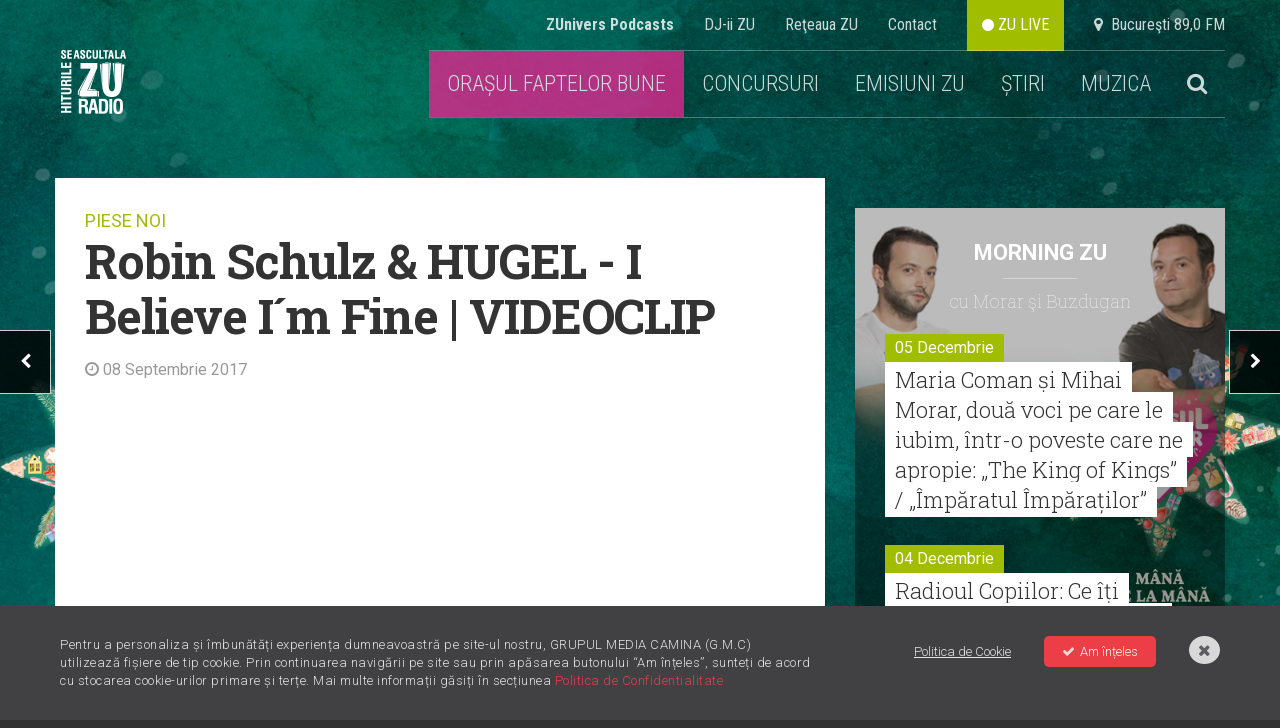

--- FILE ---
content_type: text/html; charset=UTF-8
request_url: https://radiozu.ro/piesenoi/robin-schulz-hugel-i-believe-iacutem-fine-videoclip-1142
body_size: 13319
content:
<!doctype html>
<!--[if lt IE 7]>      <html class="no-js lt-ie9 lt-ie8 lt-ie7" lang=""> <![endif]-->
<!--[if IE 7]>         <html class="no-js lt-ie9 lt-ie8" lang=""> <![endif]-->
<!--[if IE 8]>         <html class="no-js lt-ie9" lang=""> <![endif]-->
<!--[if gt IE 8]><!--> <html class="no-js" lang=""> <!--<![endif]-->
<head>
    <meta charset="utf-8">
    <meta http-equiv="X-UA-Compatible" content="IE=edge,chrome=1">

    <title>Robin Schulz & HUGEL - I Believe I&acute;m Fine | VIDEOCLIP | Radio ZU</title>
    <meta name="description" content="Urmărește clipul aici!	">

    <meta name="viewport" content="width=device-width, initial-scale=1">

    <meta name="apple-itunes-app" content="app-id=1054312708">
    <meta name="google-play-app" content="app-id=com.radiozu.aacplay">
    
    <meta property="og:site_name" content="Radio ZU">
    <meta name="facebook-domain-verification" content="77d1i01hyv27w1orll9nonk63zgug3" />
    <meta property="fb:app_id" content="219167211544315" /> 
    <meta property="og:title" content="Robin Schulz & HUGEL - I Believe I&acute;m Fine | VIDEOCLIP | Radio ZU" />
     <meta property="og:description" content="Urmărește clipul aici!	" />         <meta property="og:image" content="https://cms.digitalag.ro/cms_websites/cms_radiozu/library/shot/2017/09/I_BELIEVE_I_acute_M_.jpg" />

    <link href='https://fonts.googleapis.com/css?family=Roboto:400,300,500,300italic,400italic,500italic,700,700italic,900,900italic|Roboto+Condensed:400,700,300italic,400italic,700italic,300&subset=latin,latin-ext' rel='stylesheet' type='text/css'>
<link href='https://fonts.googleapis.com/css?family=Roboto+Slab:100,400,300,700&subset=latin,latin-ext' rel='stylesheet' type='text/css'>
<link rel="stylesheet" href="https://cdnjs.cloudflare.com/ajax/libs/font-awesome/6.0.0-beta2/css/all.min.css" integrity="sha512-YWzhKL2whUzgiheMoBFwW8CKV4qpHQAEuvilg9FAn5VJUDwKZZxkJNuGM4XkWuk94WCrrwslk8yWNGmY1EduTA==" crossorigin="anonymous" referrerpolicy="no-referrer" />
<link rel="stylesheet" href="https://maxcdn.bootstrapcdn.com/font-awesome/4.4.0/css/font-awesome.min.css">
<link rel="stylesheet" href="/css/normalize.min.css">
<link rel="stylesheet" href="/css/main-style.css?v=1765172751">
<link rel="stylesheet" href="/css/gdpr.css">
<link rel="stylesheet" href="/css/owl-carousel.css">
<link rel="stylesheet" href="/css/nprogress.css">
<link rel="stylesheet" href="/css/jquery-ui.min.css">
<link rel="stylesheet" media="all" href="/assets/jquery-jvectormap.css"/>
<link href="https://fonts.googleapis.com/css?family=Muli:400,700,800" rel="stylesheet">
<link rel="stylesheet" href="https://cdnjs.cloudflare.com/ajax/libs/videojs-contrib-ads/6.6.2/videojs-contrib-ads.css">
<link rel="stylesheet" href="https://cdnjs.cloudflare.com/ajax/libs/videojs-ima/1.5.2/videojs.ima.min.css">
<!-- smartbanner -->
<link rel="stylesheet" href="/smartbanner/jquery.smartbanner.css">

<style>
    body {
        background-image: url("https://radiozu.ro/img/backgrounds/OFB-Site-background-1600x1066.jpg");
        background-position: center top;
        background-attachment: fixed;
        background-repeat: no-repeat;
    }
</style>
    <link rel="icon" type="image/png" sizes="32x32" href="/favicon-32x32.png">
    <link rel="icon" type="image/png" sizes="96x96" href="/favicon-96x96.png">
    <link rel="icon" type="image/png" sizes="16x16" href="/favicon-16x16.png">

        <script src="/js/vendor/modernizr-2.8.3-respond-1.4.2.min.js"></script>    
<script src="//ajax.googleapis.com/ajax/libs/jquery/1.12.1/jquery.min.js"></script>
<script>window.jQuery || document.write('<script src="/js/vendor/jquery-1.12.1.min.js"><\/script>')</script>

<script  type="text/javascript"  src="//thinkdigitalro.adocean.pl/files/js/ado.js"></script>
<script  type="text/javascript">
/* (c)AdOcean 2003-2014 */
    if(typeof ado!=="object"){ado={};ado.config=ado.preview=ado.placement=ado.master=ado.slave=function(){};} 
    ado.config({mode: "new", xml: false, characterEncoding: true});
    ado.preview({enabled: true, emiter: "thinkdigitalro.adocean.pl", id: "oXTn7j_ad6iUkvFGD4nXY6nZ8P9b3WcB2q20ggVKEw7.e7"});
</script> 
<!-- CPM TEST -->
<!-- Cxense SATI script begin --> 
<script  type="text/javascript" >
window.cX = window.cX || {}; cX.callQueue = cX.callQueue || [];
cX.callQueue.push(['setSiteId', '1137353861562327975']);
cX.callQueue.push(['sendPageViewEvent']);
</script>
<!-- CPM TEST -->
<script  type="text/javascript"  async src="//code3.adtlgc.com/js/sati_init.js"></script>
<script  type="text/javascript" >
(function(d,s,e,t){e=d.createElement(s);e.type='text/java'+s;e.async='async';
e.src='http'+('https:'===location.protocol?'s://s':'://')+'cdn.cxense.com/cx.js';
t=d.getElementsByTagName(s)[0];t.parentNode.insertBefore(e,t);})(document,'script');
</script>
<!-- CPM TEST -->
<!-- Cxense SATI script end -->
<script  type="text/javascript" >
function SATI_TrackView(locationURL, referrerURL) {
    if(locationURL === referrerURL) {return;} 
        window.cX = window.cX || {};
    cX.callQueue = cX.callQueue || [];
    cX.callQueue.push(['initializePage']);
    cX.callQueue.push(['setSiteId', '1137353861562327975']);
    cX.callQueue.push(['sendPageViewEvent', { 'location': locationURL, 'referrer':referrerURL}]);
    console.log('sati');
};
</script> 

<script  type="text/javascript"  async='async' src='https://www.googletagservices.com/tag/js/gpt.js'></script>
<script  type="text/javascript" >
var googletag = googletag || {};
googletag.cmd = googletag.cmd || [];
</script>   

<script  type="text/javascript" >   
googletag.cmd.push(function() {
    var mappingRectangle = googletag.sizeMapping().
        addSize([1024,0], ['fluid', [300, 600], [300, 250]]).
        addSize([0,0], ['fluid', [300, 250]]).
        build();        
    var mappingRectangle1 =  googletag.sizeMapping().
        addSize([1024, 0], [[580, 400], 'fluid', [300, 250], [640, 480]]).
        addSize([0,0], ['fluid', [300, 250]]).
        build();           
    googletag.defineSlot('/62727623/Radiozu.ro-Rectangle', ['fluid', [300, 600], [300, 250]], 'div-gpt-ad-1553174935371-0').defineSizeMapping(mappingRectangle).addService(googletag.pubads());
    googletag.defineSlot('/62727623/Radiozu.ro-Rectangle1', [[580, 400], 'fluid', [300, 250], [640, 480]], 'div-gpt-ad-1553175070041-0').defineSizeMapping(mappingRectangle1).addService(googletag.pubads());
    googletag.defineSlot('/62727623/Radiozu.ro-Rectangle2', [300, 250], 'div-gpt-ad-1553175171764-0').addService(googletag.pubads());
    googletag.pubads().enableSingleRequest();
    googletag.pubads().collapseEmptyDivs();
    googletag.enableServices();
});
</script>
<!-- CPM TEST -->
<!-- Global site tag (gtag.js) - Google Ads: 708152058 -->
<script  type="text/javascript"  async src="https://www.googletagmanager.com/gtag/js?id=AW-708152058"></script>
<script  type="text/javascript" >
window.dataLayer = window.dataLayer || [];
function gtag(){dataLayer.push(arguments);}
gtag('js', new Date());

gtag('config', 'AW-708152058');
</script>

<!-- Google tag (gtag.js) --> 
<script async src="https://www.googletagmanager.com/gtag/js?id=G-6L9RL7FQLC"></script> <script> window.dataLayer = window.dataLayer || []; function gtag(){dataLayer.push(arguments);} gtag('js', new Date()); gtag('config', 'G-6L9RL7FQLC'); </script>

<link rel="manifest" href="/manifest.json" />
<script  src="https://cdn.onesignal.com/sdks/OneSignalSDK.js" async='async'></script>
<script  src="/js/onesignal.js"></script>     
</head>
<body>
    <script>
    var ad = document.createElement('div');
        ad.id = 'AdSense';
        ad.className = 'AdSense';
        ad.style.display = 'block';
        ad.style.position = 'absolute';
        ad.style.top = '-1px';
        ad.style.height = '1px';
        document.body.appendChild(ad);
    </script>
    <div id="fb-root"></div>
    <!-- CPM TEST -->
    <script  type="text/javascript" >(function(d, s, id) {
      var js, fjs = d.getElementsByTagName(s)[0];
      if (d.getElementById(id)) return;
      js = d.createElement(s); js.id = id;
      js.src = "//connect.facebook.net/en_US/all.js#xfbml=1&appId=219167211544315";
      fjs.parentNode.insertBefore(js, fjs);
    }(document, 'script', 'facebook-jssdk'));</script>
    
    <div id="master"></div>    
    <div id="banner-top"></div>  

    <!--[if lt IE 8]>
        <p class="browserupgrade">You are using an <strong>outdated</strong> browser. Please <a href="http://browsehappy.com/">upgrade your browser</a> to improve your experience.</p>
    <![endif]-->
        <div class="site-container ">
        <!-- header -->
        <div class="header-container">                     
    <a href="" id="ecran1"></a>
    <div class="supra-head clearfix">
        <ul>
            <li><a href="https://zunivers.radiozu.ro" target="_blank"><b>ZUnivers Podcasts</b></a></li>
            <li><a href="/emisiuni">DJ-ii ZU </a></li>
            <li><a href="/reteauazu">Reţeaua ZU</a></li>
            <li><a href="/contact">Contact</a></li>                    
            <li><a class="live-icon" href="/live" id="live"> <i class="fa fa-circle"></i> ZU LIVE</a></li>  
            <li><a href="#"><i class="fa fa-map-marker"></i> &nbsp;Bucureşti 89,0 FM</a></li>
        </ul>
    </div>
    <header class="clearfix"> 
       
        <div class="logo">
            <a href="/"><img src="/img/logo-zu.png" alt=""></a>
        </div>
        
        <div class="main-menu">
            <ul class="clearfix" id="main-menu">
                <!-- <li><a href="/miscareazu"  style="background-color: #d7c219;"  class="">MIȘCAREA ZU</a></li> -->
               

                <!--<li><a href="/" id="home">HOME</a></li>-->
                 
                    <li><a href="/orasulfaptelorbune" style="text-transform: math-auto;color: #ffffff;background-color: #DE288E;">ORAȘUL FAPTELOR BUNE</a></li>
                                                <!--<li><a href="/forzazu" class=""><b>FORZAZU</b></a></li>-->
                <!--<li><a href="https://zunivers.radiozu.ro" target="_blank">ZUnivers Podcasts</a></li>-->
                <!-- <li><a href="https://bilete.radiozu.ro/" id="home">BILETE</a></li>  -->
                <!-- <li><a href="/orasulfaptelorbune" class="ofb-menu ">ORAȘUL FAPTELOR BUNE</a></li> -->
                <!--<li><b><a href="/radioaventura" class="">RADIOAVENTURA</a></b></li>-->
                <!--<li><a href="/forzazu" style="text-transform: math-auto;color: #ffffff;background-color: #a0bd00;"><b>FORZA ZU</b></a></li>-->
                <li><a href="/concursuri" class="">CONCURSURI</a></li>
                <!-- <li><a href="/morningzu" class="">MORNING ZU</a></li> -->
                
                <li class="menu-muzica" style="position:relative; z-index:999">
                    <a href="javascript:;">EMISIUNI ZU</a>
                    <div class="submenu">
                        <a href="/morningzu">MORNING ZU</a>
                        <a href="/popescu-si-cuza">POPESCU ȘI CUZA</a>
                    </div>
                </li>
                <li class="menu-muzica">
                    <a href="javascript:;">ȘTIRI</a>
                    <div class="submenu">
                        <a href="/stiri/zu-is-you">ZU IS YOU</a>
                        <a href="/stiri/noutati">NOUTĂȚI</a>                        
                        <a href="/stiri/stirile-zu">ȘTIRILE ZU</a>
                    </div>
                </li>
                <li class="menu-muzica">
                    <a href="javascript:;">MUZICA</a>
                    <div class="submenu">
                        <a href="/piesenoi">PIESE NOI</a>
                        <a href="/mostwanted">MOST WANTED</a>
                        <a href="/stiri/livelazu">LIVE LA ZU</a>
                        <a href="/muzicaaia">#MUZICAAIA</a>
                        <a href="/torpedoul-lui-morar">TORPEDOUL LUI MORAR</a>
                        <a href="/linkool-lui-cuza">LINKOOL LUI CUZA</a>
                        <a href="/hitul-care-trezeste-romania">HITUL CARE TREZEȘTE ROMÂNIA</a>
                    </div>
                </li> 
                
                                <li class="menu-search">
                    <a href="#"><i class="fa fa-search"></i></a>
                    <div style="display:none" class="search-form">
                        <form action="/cautare" method="GET" id="search_filter">                                
                            <input class="menu-sinput" type="search" name="q">
                            <input class="menu-sbutton" type="submit" value="Cauta">
                            <i class="fa fa-close"></i>
                        </form>
                    </div>
                </li>   
                                    
            </ul>
        </div>
        
        <div class="main-menu mobileonly">
            <ul class="clearfix" id="main-menu">
                <!-- <li><a href="/miscareazu"  style="background-color: #d7c219;"  class="">MIȘCAREA ZU</a></li> -->
                                <li class="menu-search">
                    <a href="#"><i class="fa fa-search"></i></a>
                    <div style="display:none" class="search-form">
                        <form action="/cautare" method="GET" id="search_filter">                                
                            <input class="menu-sinput" type="search" name="q">
                            <input class="menu-sbutton" type="submit" value="Cauta">
                            <i class="fa fa-close"></i>
                        </form>
                    </div>
                </li>   
                   

            
               
                <!-- <li><a href="/" class="" id="home">HOME</a></li> -->
                <!--<li><a href="/" id="home">HOME</a></li>-->
                 
                    <li><a href="/orasulfaptelorbune" style="text-transform: math-auto;color: #ffffff;background-color: #DE288E;">ORAȘUL FAPTELOR BUNE</a></li>
                                <!-- <li><b><a href="/radioaventura" class="">RADIOAVENTURA</a></b></li>-->
                <!--<li><a href="/forzazu" class=""><b>FORZAZU</b></a></li>-->
                                <li><a href="https://zunivers.radiozu.ro" target="_blank">ZUnivers Podcasts</a></li>
            
                <!-- <li><a href="https://bilete.radiozu.ro/" id="home">BILETE</a></li> -->

                <!-- <li><a href="/orasulfaptelorbune" class="ofb-menu ">ORAȘUL FAPTELOR BUNE</a></li> -->
                <!--<li><a href="/forzazu" style="text-transform: math-auto;color: #ffffff;background-color: #a0bd00;"><b>FORZA ZU</b></a></li>-->
                <li><a href="/concursuri" class="">CONCURSURI</a></li>
                <!-- <li><a href="/morningzu" class="">MORNING ZU</a></li> -->
                <li><a href="/morningzu" class="">MORNING ZU</a></li>
                <li><a href="/popescu-si-cuza" class="">POPESCU ȘI CUZA</a></li>

                <li><a href="/stiri/zu-is-you" class="">ZU IS YOU</a></li>
                <li><a href="/stiri/noutati" class="">NOUTĂȚI</a></li>
                <li><a href="/stiri/stirile-zu" class="">ȘTIRILE ZU</a></li>
                <li><a href="/piesenoi" class="act">PIESE NOI</a></li>
                <li><a href="/mostwanted" class="">MOST WANTED</a></li>
                <li><a href="/stiri/livelazu">LIVE LA ZU</a></li>
                <li><a href="/muzicaaia">#MUZICAAIA</a></li>
                <li><a href="/torpedoul-lui-morar">TORPEDOUL LUI MORAR</a></li>
                <li><a href="/linkool-lui-cuza">LINKOOL LUI CUZA</a></li>
                <li><a href="/hitul-care-trezeste-romania">HITUL CARE TREZEȘTE ROMĂNIA</a></li>

                
				<!--<li style="display:contents;" ><a href="https://zunivers.radiozu.ro" target="_blank" class="shop-link-mobile">ZUnivers Podcasts</a></li>-->
                <!-- <li><a href="#"><i class="fa fa-search"></i></a></li>                           -->     
            </ul>
        </div>
        <a class="live-icon mobileonly" href="/live" id="live"> <i class="fa fa-circle"></i> Live</a>
        <a href="javascript:;" id="mobile-menu"><i class="fa fa-bars"></i></a>
    </header>
     <div class="banner728"></div>                         
</div>
        <div class="main-container">
            <div class="main wrapper clearfix" id="main">
                <div id="pjax-container">
                    <div class="article-section mt-high clearfix">
    <div class="col-article">
        <div class="article-head">
            <p class="zu-category"><a href="/piesenoi">PIESE NOI</a></p>
            <h1>Robin Schulz & HUGEL - I Believe I&acute;m Fine | VIDEOCLIP</h1>
            <p class="article-date"><i class="fa fa-clock-o"></i> 08 Septembrie 2017</p>
        </div> 
                        <div class="article-photo">
                    <iframe width="768" height="400" src="https://www.youtube.com/embed/hzp4upS8M8Y?;showinfo" frameborder="0" allowfullscreen></iframe>
                </div>
               
       

        <div class="share_btns">
            <a href="https://www.facebook.com/sharer/sharer.php?u=https%3A%2F%2Fradiozu.ro%2Fpiesenoi%2Frobin-schulz-hugel-i-believe-iacutem-fine-videoclip-1142" id="fb-share" onclick="javascript:window.open(this.href, '', 'menubar=no,toolbar=no,resizable=yes,scrollbars=yes,height=300,width=600');return false;">
                <div class="social"><i class="fa fa-facebook"></i>
                </div>
            </a>
            <a href="javascript;" id="tw-share" onclick="javascript:window.open('https://twitter.com/share?text=Urm%C4%83re%C8%99te+clipul+aici%21%09&url=https://radiozu.ro/piesenoi/robin-schulz-hugel-i-believe-iacutem-fine-videoclip-1142', 'menubar=no,toolbar=no,resizable=yes,scrollbars=yes,height=438,width=600');return false;">
                <div class="social"><i class="fab fa-twitter"></i></div>
            </a>
            <a href="whatsapp://send" data-text="Urm%C4%83re%C8%99te+clipul+aici%21%09" data-href="https://radiozu.ro/piesenoi/robin-schulz-hugel-i-believe-iacutem-fine-videoclip-1142"  >
                <div class="social"><i class="fab fa-whatsapp"></i></div>
            </a>
            
        </div>
        <div class="in-article"> 
        <div class="tags">
              
                <div class="titlu">Etichete:</div>
                <div class="inner">
                                        <a href="/etichete/robin-schulz" class="tag">robin schulz</a>
                                        <a href="/etichete/hugel" class="tag">hugel</a>
                                        <a href="/etichete/i-believe-im-fine" class="tag">i believe im fine</a>
                                        <a href="/etichete/videoclip-oficial" class="tag">videoclip oficial</a>
                                        <a href="/etichete/septembrie-2017" class="tag">septembrie 2017</a>
                                        
                </div>
                  
            </div> 
    </div>  
        
        <div class="hn-question">Pe bune, ţi-a plăcut sau nu?</div>
        <div class="hotornot clearfix" data-id="1142" data-token="9tx0919MKvjQAnatnv6v9B3kZmsJHLeCX6b6UuGS" data-url="https://radiozu.ro/piesenoi/vote">
            <a href="#" class="hot" data-vote="hot"><i class="fa fa-check"></i> HOT <span id="hot"></span></a>
            <p class="or">OR</p>
            <a href="#" class="not" data-vote="not"><i class="fa fa-times"></i> NOT <span id="not"></span></a>
        </div>
        <div class="mt-high banner-300-mobile"></div>
        <div class="related">
            <p class="wide-title">Vezi şi</p>
            <h4 class="piese-title">Româneşti</h4>
            <div class="related-items clearfix">
                    
                    <div class="item">
                                                    
                            <div class="thumb">
                                                                <a href='https://radiozu.ro/piesenoi/keo-x-alexandra-ungureanu-o-suta-de-vieti-acustic-de-craciun-7253'><img src="https://img.digitalag.ro?u=https%3A%2F%2Fcms.digitalag.ro%2Fcms_websites%2Fcms_radiozu%2Flibrary%2Fshot%2F2025%2F12%2FO_sut_de_vie_i.jpg&w=373&h=257&c=1" alt="Keo x Alexandra Ungureanu - O sută de vieți (Acustic de Crăciun)"></a>
                            </div>
                                                <h4 class="title"><a href='https://radiozu.ro/piesenoi/keo-x-alexandra-ungureanu-o-suta-de-vieti-acustic-de-craciun-7253'>Keo x Alexandra Ungureanu - O sută de vieți (Acustic de Crăciun)</a></h4>
                    </div>
                    
                    <div class="item">
                                                    
                            <div class="thumb">
                                                                <a href='https://radiozu.ro/piesenoi/irina-rimes-imnul-celor-care-au-iubit-videoclip-7252'><img src="https://img.digitalag.ro?u=https%3A%2F%2Fcms.digitalag.ro%2Fcms_websites%2Fcms_radiozu%2Flibrary%2Fshot%2F2025%2F12%2FImnul_celor_care_au_.jpg&w=373&h=257&c=1" alt="Irina Rimes - Imnul celor care au iubit | videoclip"></a>
                            </div>
                                                <h4 class="title"><a href='https://radiozu.ro/piesenoi/irina-rimes-imnul-celor-care-au-iubit-videoclip-7252'>Irina Rimes - Imnul celor care au iubit | videoclip</a></h4>
                    </div>
                    
                    <div class="item">
                                                    
                            <div class="thumb">
                                                                <a href='https://radiozu.ro/piesenoi/fcharm-cat-sunt-tanar-si-mai-pot-videoclip-7251'><img src="https://img.digitalag.ro?u=https%3A%2F%2Fcms.digitalag.ro%2Fcms_websites%2Fcms_radiozu%2Flibrary%2Fshot%2F2025%2F12%2FC_t_sunt_t_n_r_.jpg&w=373&h=257&c=1" alt="F.Charm - Cât sunt tânăr și mai pot | videoclip"></a>
                            </div>
                                                <h4 class="title"><a href='https://radiozu.ro/piesenoi/fcharm-cat-sunt-tanar-si-mai-pot-videoclip-7251'>F.Charm - Cât sunt tânăr și mai pot | videoclip</a></h4>
                    </div>
                        </div>
            <h4 class="piese-title">Internaţionale</h4>
            <div class="related-items clearfix">
                    
                    <div class="item">
                                                    
                            <div class="thumb">
                                                                <a href='https://radiozu.ro/piesenoi/gwen-stefani-shake-the-snow-globe-videoclip-7249'><img src="https://img.digitalag.ro?u=https%3A%2F%2Fcms.digitalag.ro%2Fcms_websites%2Fcms_radiozu%2Flibrary%2Fshot%2F2025%2F12%2FShake_The_Snow_Globe.jpg&w=373&h=257&c=1" alt=" Gwen Stefani - Shake The Snow Globe | videoclip"></a>
                            </div>
                                                <h4 class="title"><a href='https://radiozu.ro/piesenoi/gwen-stefani-shake-the-snow-globe-videoclip-7249'> Gwen Stefani - Shake The Snow Globe | videoclip</a></h4>
                    </div>
                    
                    <div class="item">
                                                    
                            <div class="thumb">
                                                                <a href='https://radiozu.ro/piesenoi/lewis-capaldi-the-day-that-i-die-live-video-7230'><img src="https://img.digitalag.ro?u=https%3A%2F%2Fcms.digitalag.ro%2Fcms_websites%2Fcms_radiozu%2Flibrary%2Fshot%2F2025%2F11%2FThe_Day_That_I_Die_.jpg&w=373&h=257&c=1" alt=" Lewis Capaldi - The Day That I Die (Live Video)"></a>
                            </div>
                                                <h4 class="title"><a href='https://radiozu.ro/piesenoi/lewis-capaldi-the-day-that-i-die-live-video-7230'> Lewis Capaldi - The Day That I Die (Live Video)</a></h4>
                    </div>
                    
                    <div class="item">
                                                    
                            <div class="thumb">
                                                                <a href='https://radiozu.ro/piesenoi/tyla-chanel-videoclip-7217'><img src="https://img.digitalag.ro?u=https%3A%2F%2Fcms.digitalag.ro%2Fcms_websites%2Fcms_radiozu%2Flibrary%2Fshot%2F2025%2F10%2FChanel.jpg&w=373&h=257&c=1" alt="Tyla - CHANEL | videoclip"></a>
                            </div>
                                                <h4 class="title"><a href='https://radiozu.ro/piesenoi/tyla-chanel-videoclip-7217'>Tyla - CHANEL | videoclip</a></h4>
                    </div>
                        </div>
            <h4 class="piese-title">Acelaşi artist</h4>
            <div class="related-items clearfix">
                    
                    <div class="item">
                                                    
                            <div class="thumb">
                                                                <a href='https://radiozu.ro/piesenoi/robin-schulz-felix-jaehn-feat-alida-one-more-time-videoclip-4022'><img src="https://img.digitalag.ro?u=https%3A%2F%2Fcms.digitalag.ro%2Fcms_websites%2Fcms_radiozu%2Flibrary%2Fshot%2F2021%2F03%2FOne_More_Time.jpg&w=373&h=257&c=1" alt="Robin Schulz & Felix Jaehn feat. Alida - One More Time | videoclip"></a>
                            </div>
                                                <h4 class="title"><a href='https://radiozu.ro/piesenoi/robin-schulz-felix-jaehn-feat-alida-one-more-time-videoclip-4022'>Robin Schulz & Felix Jaehn feat. Alida - One More Time | videoclip</a></h4>
                    </div>
                    
                    <div class="item">
                                                    
                            <div class="thumb">
                                                                <a href='https://radiozu.ro/piesenoi/robin-schulz-david-guetta-cheat-codes-shed-a-light-videoclip-574'><img src="https://img.digitalag.ro?u=https%3A%2F%2Fcms.digitalag.ro%2Fcms_websites%2Fcms_radiozu%2Flibrary%2Fshot%2F2017%2F02%2FRobin_Schulz_David.jpg&w=373&h=257&c=1" alt="Robin Schulz & David Guetta & Cheat Codes - Shed A Light | VIDEOCLIP"></a>
                            </div>
                                                <h4 class="title"><a href='https://radiozu.ro/piesenoi/robin-schulz-david-guetta-cheat-codes-shed-a-light-videoclip-574'>Robin Schulz & David Guetta & Cheat Codes - Shed A Light | VIDEOCLIP</a></h4>
                    </div>
                        </div>
        </div>             
        
    </div>
    <div class="col-side">  
    <div class="banner-300" id="banner-1"></div>
    <div class="side-feat mt-high">
        <div class="cas-morningzu">
  <h4><a href="/morningzu">Morning ZU</a></h4>
  <p class="with slab">cu Morar şi Buzdugan</p>
  <div class="items-side mt-med">
   
            <div class="item-side">
            <div class="clearfix">
            <p class="date fll">05 Decembrie</p>
            </div>
            <h3 class="slab"><a href='/morningzu/maria-coman-si-mihai-morar-doua-voci-pe-care-le-iubim-intr-o-poveste-care-ne-apropie-the-king-of-kings-imparatul-imparatilor-3063'>Maria Coman și Mihai Morar, două voci pe care le iubim, într-o poveste care ne apropie: „The King of Kings” / „Împăratul Împăraților”</a></h3>
          </div>
              <div class="item-side">
            <div class="clearfix">
            <p class="date fll">04 Decembrie</p>
            </div>
            <h3 class="slab"><a href='/morningzu/radioul-copiilor-ce-iti-doresti-de-la-mos-craciun-3062'>Radioul Copiilor: Ce îți dorești de la Moș Crăciun?</a></h3>
          </div>
              <div class="item-side">
            <div class="clearfix">
            <p class="date fll">04 Decembrie</p>
            </div>
            <h3 class="slab"><a href='/morningzu/torpedoul-lui-morar-inna-x-florianrus-7-dias-3061'>Torpedoul lui Morar: INNA x florianrus - 7 Dias</a></h3>
          </div>
              <div class="item-side">
            <div class="clearfix">
            <p class="date fll">02 Decembrie</p>
            </div>
            <h3 class="slab"><a href='/morningzu/o-poveste-care-ne-aminteste-ca-speranta-si-credinta-pot-lumina-chiar-si-cele-mai-intunecate-situatii-3060'>O poveste care ne amintește că speranța și credința pot lumina chiar și cele mai întunecate situații</a></h3>
          </div>
              <div class="item-side">
            <div class="clearfix">
            <p class="date fll">25 Noiembrie</p>
            </div>
            <h3 class="slab"><a href='/morningzu/copiii-au-dat-din-casa-si-ne-au-spus-ce-prostioare-fac-parintii-lor-3058'>Copiii au dat din casă și ne-au spus ce prostioare fac părinții lor</a></h3>
          </div>
              <div class="item-side">
            <div class="clearfix">
            <p class="date fll">24 Noiembrie</p>
            </div>
            <h3 class="slab"><a href='/morningzu/muzica-aia-x-dj-christian-thomson-si-zilele-de-luni-sunt-asteptate-mai-ales-cand-le-incepi-cu-hiturile-tale-preferate-3057'>Muzica Aia x DJ Christian Thomson: Și zilele de luni sunt așteptate, mai ales când le  începi cu hiturile tale preferate</a></h3>
          </div>
        </div>
</div>
        <div class="banner-300 mt-high" id="banner-2"></div>
        <div class="news-item mt-high">
            <div class="item mt-high">
                <a class="item-link" href="https://radiozu.ro/stiri/zu-is-you/orasul-faptelor-bune-muta-si-anul-acesta-inima-binelui-la-oradea-editia-cu-numarul-11-are-loc-in-perioada-14-20-decembrie-2025-6989"></a>
                <div class="thumb">
                                                                   <img class="article-pic" src="https://img.digitalag.ro?u=https%3A%2F%2Fcms.digitalag.ro%2Fcms_websites%2Fcms_radiozu%2Flibrary%2Fimg%2F2025%2F12%2F00-Articol-site_800x600-px.jpg&w=373&h=257&c=1" alt=" „Orașul Faptelor Bune” mută și anul acesta inima binelui la Oradea. Ediția cu numărul 11 are loc în perioada 14 – 20 decembrie 2025">
                                        <div class="feat-details clearfix">
                        <span class="category fll">ZU IS YOU</span>
                                                        <span class="shares fll">&nbsp;</span>
                        
                    </div>
                </div>
                <h3><a href="https://radiozu.ro/stiri/zu-is-you/orasul-faptelor-bune-muta-si-anul-acesta-inima-binelui-la-oradea-editia-cu-numarul-11-are-loc-in-perioada-14-20-decembrie-2025-6989"> „Orașul Faptelor Bune” mută și anul acesta inima binelui la Oradea. Ediția cu numărul 11 are loc în perioada 14 – 20 decembrie 2025</a></h3>
            </div>
        </div>
        <div class="banner-300 mt-high" id="div-gpt-ad-rectangle"></div>
          
    </div>
</div></div>
<div class="nav-arrows">
            <a href="matteo-feat-uddi-bloody-mary-piesa-noua-1139" id="next-article"><i class="fa fa-chevron-right"></i></a>
                <a href="smiley-guess-who-ce-ma-fac-cu-tine-de-azi-videoclip-1135" id="prev-article"><i class="fa fa-chevron-left"></i></a>
    </div>
                </div>
                <!-- billboard 1000x250 -->
                <div class="ad-1000x250 mt-high banner980"></div>
                                <!-- articles -->
                <!-- ZU IS YOU -->
    <div class="box-tri mt-high">
        <p class="wide-title"><a href="/stiri/zu-is-you">ZU IS YOU</a></p>
        <div class="items clearfix">
                            
                <div class="item clearfix" >
                    <a class="item-link" href="/stiri/zu-is-you/alexia-si-florian-rus-incheie-marea-unire-zu-cu-un-cover-de-la-smiley-acasa-6988"></a>
                    <div class="thumb">
                                                                                <img src="https://img.digitalag.ro?u=https%3A%2F%2Fcms.digitalag.ro%2Fcms_websites%2Fcms_radiozu%2Flibrary%2Fimg%2F2025%2F12%2FAlexia_-_Principala_1.jpg&w=373&h=257&c=1" alt="Alexia și Florian Rus încheie Marea Unire ZU cu un cover de la Smiley - „Acasă”">
                                                <div class="feat-details clearfix">
                            <a href="/stiri/"><span class="category fll">ZU IS YOU</span></a>
                                                                <span class="shares fll">&nbsp;</span>
                                                    </div>
                    </div>
                    <h3><a href="/stiri/zu-is-you/alexia-si-florian-rus-incheie-marea-unire-zu-cu-un-cover-de-la-smiley-acasa-6988">Alexia și Florian Rus încheie Marea Unire ZU cu un cover de la Smiley - „Acasă”</a></h3>
                </div>                              
                                            
                <div class="item clearfix" >
                    <a class="item-link" href="/stiri/zu-is-you/directia-5-si-alina-eremia-canta-pentru-prima-oara-impreuna-la-marea-unire-zu-6991"></a>
                    <div class="thumb">
                                                                                <img src="https://img.digitalag.ro?u=https%3A%2F%2Fcms.digitalag.ro%2Fcms_websites%2Fcms_radiozu%2Flibrary%2Fimg%2F2025%2F12%2FAlina_%26_Directia_5_-_Principala.jpg&w=373&h=257&c=1" alt="Direcția 5 și Alina Eremia cântă pentru prima oară împreună la Marea Unire ZU">
                                                <div class="feat-details clearfix">
                            <a href="/stiri/"><span class="category fll">ZU IS YOU</span></a>
                                                                <span class="shares fll">&nbsp;</span>
                                                    </div>
                    </div>
                    <h3><a href="/stiri/zu-is-you/directia-5-si-alina-eremia-canta-pentru-prima-oara-impreuna-la-marea-unire-zu-6991">Direcția 5 și Alina Eremia cântă pentru prima oară împreună la Marea Unire ZU</a></h3>
                </div>                              
                                    <div class="item banner">
                        <div class="box-banner">
                            <div class="banner-300x600" id="div-gpt-ad-rectangle-2"></div>
                        </div>
                        <div class="banner300-new" style="position: relative;left: 50%;transform: translateX(-50%);margin-top: 30px;display: inline-block;">
                            <img src="/img/banner-outstand.jpg" alt="Promo Radio ZU">
                        </div>
                    </div>
                                            
                <div class="item clearfix" style="margin-left:0;">
                    <a class="item-link" href="/stiri/zu-is-you/poetul-adrian-paunescu-omagiat-de-fiica-si-nepoata-sa-cea-mai-mica-la-marea-unire-zu-6992"></a>
                    <div class="thumb">
                                                                                <img src="https://img.digitalag.ro?u=https%3A%2F%2Fcms.digitalag.ro%2Fcms_websites%2Fcms_radiozu%2Flibrary%2Fimg%2F2025%2F12%2Fpaunescu_princ.jpg&w=373&h=257&c=1" alt="Poetul Adrian Păunescu, omagiat de fiica și nepoata sa cea mai mică la Marea Unire ZU">
                                                <div class="feat-details clearfix">
                            <a href="/stiri/"><span class="category fll">ZU IS YOU</span></a>
                                                                <span class="shares fll">&nbsp;</span>
                                                    </div>
                    </div>
                    <h3><a href="/stiri/zu-is-you/poetul-adrian-paunescu-omagiat-de-fiica-si-nepoata-sa-cea-mai-mica-la-marea-unire-zu-6992">Poetul Adrian Păunescu, omagiat de fiica și nepoata sa cea mai mică la Marea Unire ZU</a></h3>
                </div>                              
                                            
                <div class="item clearfix" >
                    <a class="item-link" href="/stiri/zu-is-you/elena-gheorghe-si-liviu-teodorescu-s-au-unit-cu-tara-la-marea-unire-zu-6987"></a>
                    <div class="thumb">
                                                                                <img src="https://img.digitalag.ro?u=https%3A%2F%2Fcms.digitalag.ro%2Fcms_websites%2Fcms_radiozu%2Flibrary%2Fimg%2F2025%2F12%2FIMG_4052.PNG&w=373&h=257&c=1" alt="Elena Gheorghe și Liviu Teodorescu s-au unit cu țara la Marea Unire ZU">
                                                <div class="feat-details clearfix">
                            <a href="/stiri/"><span class="category fll">ZU IS YOU</span></a>
                                                                <span class="shares fll">&nbsp;</span>
                                                    </div>
                    </div>
                    <h3><a href="/stiri/zu-is-you/elena-gheorghe-si-liviu-teodorescu-s-au-unit-cu-tara-la-marea-unire-zu-6987">Elena Gheorghe și Liviu Teodorescu s-au unit cu țara la Marea Unire ZU</a></h3>
                </div>                              
                                            
                <div class="item clearfix" >
                    <a class="item-link" href="/stiri/zu-is-you/trupa-millenium-din-chisinau-canta-pentru-prima-oara-la-marea-unire-zu-6986"></a>
                    <div class="thumb">
                                                                                <img src="https://img.digitalag.ro?u=https%3A%2F%2Fcms.digitalag.ro%2Fcms_websites%2Fcms_radiozu%2Flibrary%2Fimg%2F2025%2F12%2FMilenium_-_Principala.jpg&w=373&h=257&c=1" alt="Trupa Millenium din Chișinău cântă pentru prima oară la Marea Unire ZU ">
                                                <div class="feat-details clearfix">
                            <a href="/stiri/"><span class="category fll">ZU IS YOU</span></a>
                                                                <span class="shares fll">&nbsp;</span>
                                                    </div>
                    </div>
                    <h3><a href="/stiri/zu-is-you/trupa-millenium-din-chisinau-canta-pentru-prima-oara-la-marea-unire-zu-6986">Trupa Millenium din Chișinău cântă pentru prima oară la Marea Unire ZU </a></h3>
                </div>                              
                                    </div>
    </div>
<!-- NOUTĂȚI -->
    <div class="box-tri mt-high">
        <p class="wide-title"><a href="/stiri/noutati">NOUTĂȚI</a></p>
        <div class="items clearfix">
                            <div class="item clearfix" style="margin-left:0;">
                    <a class="item-link" href="/stiri/noutati/jo-intra-oficial-in-main-character-era-si-lanseaza-albumul-fatata-6982"></a>
                    <div class="thumb">
                                                                                <img src="https://img.digitalag.ro?u=https%3A%2F%2Fcms.digitalag.ro%2Fcms_websites%2Fcms_radiozu%2Flibrary%2Fimg%2F2025%2F11%2Fjo.jpg&w=373&h=257&c=1" alt="JO intră oficial în „Main Character Era” și lansează albumul #FATATA">
                                                <div class="feat-details clearfix">
                            <a href="/stiri/"><span class="category fll">NOUTĂȚI</span></a>
                                                                <span class="shares fll">&nbsp;</span>
                                                    </div>
                    </div>
                    <h3><a href="/stiri/noutati/jo-intra-oficial-in-main-character-era-si-lanseaza-albumul-fatata-6982">JO intră oficial în „Main Character Era” și lansează albumul #FATATA</a></h3>
                </div>
                            <div class="item clearfix" >
                    <a class="item-link" href="/stiri/noutati/magia-craciunului-prinde-viata-la-romexpo-traseul-spiridusilor-devine-inima-craciunului-nordului-6978"></a>
                    <div class="thumb">
                                                                                <img src="https://img.digitalag.ro?u=https%3A%2F%2Fcms.digitalag.ro%2Fcms_websites%2Fcms_radiozu%2Flibrary%2Fimg%2F2025%2F11%2Fcraciunul_nordului_800X600.png&w=373&h=257&c=1" alt="Magia Crăciunului prinde viață la ROMEXPO. Traseul Spiridușilor devine inima Crăciunului Nordului.">
                                                <div class="feat-details clearfix">
                            <a href="/stiri/"><span class="category fll">NOUTĂȚI</span></a>
                                                                <span class="shares fll">&nbsp;</span>
                                                    </div>
                    </div>
                    <h3><a href="/stiri/noutati/magia-craciunului-prinde-viata-la-romexpo-traseul-spiridusilor-devine-inima-craciunului-nordului-6978">Magia Crăciunului prinde viață la ROMEXPO. Traseul Spiridușilor devine inima Crăciunului Nordului.</a></h3>
                </div>
                            <div class="item clearfix" >
                    <a class="item-link" href="/stiri/noutati/iraida-prezinta-albumul-6-simturi-6976"></a>
                    <div class="thumb">
                                                                                <img src="https://img.digitalag.ro?u=https%3A%2F%2Fcms.digitalag.ro%2Fcms_websites%2Fcms_radiozu%2Flibrary%2Fimg%2F2025%2F11%2Firaida_800X600.png&w=373&h=257&c=1" alt="  IRAIDA prezintă albumul ,,6 Simțuri”">
                                                <div class="feat-details clearfix">
                            <a href="/stiri/"><span class="category fll">NOUTĂȚI</span></a>
                                                                <span class="shares fll">&nbsp;</span>
                                                    </div>
                    </div>
                    <h3><a href="/stiri/noutati/iraida-prezinta-albumul-6-simturi-6976">  IRAIDA prezintă albumul ,,6 Simțuri”</a></h3>
                </div>
                    </div>
    </div>
<!-- BĂEȘTINEBUN -->                              
    
<!-- ȘTIRILE ZU -->
    <div class="box-tri mt-high">
        <p class="wide-title"><a href="/stiri/stirile-zu">ȘTIRILE ZU</a></p>
        <div class="items clearfix">
                            <div class="item clearfix" style="margin-left:0;">
                    <a class="item-link" href="/stiri/stirile-zu/romania-intalneste-astazi-senegal-in-penultima-partida-a-grupei-principale-i-de-la-mondialul-de-handbal-feminin-7344"></a>
                    <div class="thumb">
                                                                                <img src="https://img.digitalag.ro?u=https%3A%2F%2Fcms.digitalag.ro%2Fcms_websites%2Fcms_radiozu%2Flibrary%2Fimg%2F2025%2F12%2Fromania-senegal.jpg&w=373&h=257&c=1" alt="România întâlnește, astăzi, Senegal, în penultima partidă a grupei principale I de la Mondialul de handbal feminin">
                                                <div class="feat-details clearfix">
                            <a href="/stiri/"><span class="category fll">ȘTIRILE ZU</span></a>
                                                                <span class="shares fll">&nbsp;</span>
                                                    </div>
                    </div>
                    <h3><a href="/stiri/stirile-zu/romania-intalneste-astazi-senegal-in-penultima-partida-a-grupei-principale-i-de-la-mondialul-de-handbal-feminin-7344">România întâlnește, astăzi, Senegal, în penultima partidă a grupei principale I de la Mondialul de handbal feminin</a></h3>
                </div>
                            <div class="item clearfix" >
                    <a class="item-link" href="/stiri/stirile-zu/benzinariile-lukoil-vor-functiona-in-continuare-fara-probleme-in-romania-7343"></a>
                    <div class="thumb">
                                                                                <img src="https://img.digitalag.ro?u=https%3A%2F%2Fcms.digitalag.ro%2Fcms_websites%2Fcms_radiozu%2Flibrary%2Fimg%2F2025%2F12%2FLukoil.jpg&w=373&h=257&c=1" alt="Benzinăriile Lukoil vor funcționa în continuare fără probleme în România">
                                                <div class="feat-details clearfix">
                            <a href="/stiri/"><span class="category fll">ȘTIRILE ZU</span></a>
                                                                <span class="shares fll">&nbsp;</span>
                                                    </div>
                    </div>
                    <h3><a href="/stiri/stirile-zu/benzinariile-lukoil-vor-functiona-in-continuare-fara-probleme-in-romania-7343">Benzinăriile Lukoil vor funcționa în continuare fără probleme în România</a></h3>
                </div>
                            <div class="item clearfix" >
                    <a class="item-link" href="/stiri/stirile-zu/furnizarea-apei-in-prahova-va-fi-reluata-in-aceasta-seara-7342"></a>
                    <div class="thumb">
                                                                                <img src="https://img.digitalag.ro?u=https%3A%2F%2Fcms.digitalag.ro%2Fcms_websites%2Fcms_radiozu%2Flibrary%2Fimg%2F2025%2F12%2FCriza_apei_potabile.jpg&w=373&h=257&c=1" alt="Furnizarea apei în Prahova va fi reluată în această seară">
                                                <div class="feat-details clearfix">
                            <a href="/stiri/"><span class="category fll">ȘTIRILE ZU</span></a>
                                                                <span class="shares fll">&nbsp;</span>
                                                    </div>
                    </div>
                    <h3><a href="/stiri/stirile-zu/furnizarea-apei-in-prahova-va-fi-reluata-in-aceasta-seara-7342">Furnizarea apei în Prahova va fi reluată în această seară</a></h3>
                </div>
                    </div>
    </div>
<!-- MostWanted -->
        <!-- section: MostWanted -->
        <div class="box-popflick box-mw mt-high">
            <div class="box-inner clearfix">
                <div class="col-news">
                    <h4><a href="/mostwanted">MOST WANTED</a></h4>
                    <div class="news-items clearfix">
                                                    <div class="sub-col">
                                <div class="item-side">
                                   <h3 class="slab"><a href="/mostwanted" title="Yamore ">1. Yamore </a></h3>
                                </div>
                            </div>
                                                    <div class="sub-col">
                                <div class="item-side">
                                   <h3 class="slab"><a href="/mostwanted" title="Shake It To The Max (Fly) RMX">2. Shake It To The Max (Fly) RMX</a></h3>
                                </div>
                            </div>
                                                    <div class="sub-col">
                                <div class="item-side">
                                   <h3 class="slab"><a href="/mostwanted" title="Combinația">3. Combinația</a></h3>
                                </div>
                            </div>
                                                    <div class="sub-col">
                                <div class="item-side">
                                   <h3 class="slab"><a href="/mostwanted" title="Ordinary">4. Ordinary</a></h3>
                                </div>
                            </div>
                                                    <div class="sub-col">
                                <div class="item-side">
                                   <h3 class="slab"><a href="/mostwanted" title="Îmi place când">5. Îmi place când</a></h3>
                                </div>
                            </div>
                                                    <div class="sub-col">
                                <div class="item-side">
                                   <h3 class="slab"><a href="/mostwanted" title="7 Zile">6. 7 Zile</a></h3>
                                </div>
                            </div>
                                                    <div class="sub-col">
                                <div class="item-side">
                                   <h3 class="slab"><a href="/mostwanted" title="Să nu uiți cât te-am iubit">7. Să nu uiți cât te-am iubit</a></h3>
                                </div>
                            </div>
                                                    <div class="sub-col">
                                <div class="item-side">
                                   <h3 class="slab"><a href="/mostwanted" title="Die With A Smile">8. Die With A Smile</a></h3>
                                </div>
                            </div>
                                                    <div class="sub-col">
                                <div class="item-side">
                                   <h3 class="slab"><a href="/mostwanted" title="Gone Gone Gone">9. Gone Gone Gone</a></h3>
                                </div>
                            </div>
                                                    <div class="sub-col">
                                <div class="item-side">
                                   <h3 class="slab"><a href="/mostwanted" title="Move">10. Move</a></h3>
                                </div>
                            </div>
                        
                    </div>
                </div>
            </div>
        </div>
        <div class="box-tri mt-high">
            <p class="wide-title"><a href="/piesenoi">PIESE NOI</a></p>
            <div class="items clearfix">
                                        <div class="item">
                            <a class="item-link" href='/piesenoi/keo-x-alexandra-ungureanu-o-suta-de-vieti-acustic-de-craciun-7253'></a>
                                                                <div class="thumb">
                                                                                <img src="https://img.digitalag.ro?u=https%3A%2F%2Fcms.digitalag.ro%2Fcms_websites%2Fcms_radiozu%2Flibrary%2Fshot%2F2025%2F12%2FO_sut_de_vie_i.jpg&w=373&h=257&c=1" alt="Keo x Alexandra Ungureanu - O sută de vieți (Acustic de Crăciun)">                      
                                    </div>
                                                        <h3><a href='/piesenoi/keo-x-alexandra-ungureanu-o-suta-de-vieti-acustic-de-craciun-7253'>Keo x Alexandra Ungureanu - O sută de vieți (Acustic de Crăciun)</a></h3>
                        </div>
                                        <div class="item">
                            <a class="item-link" href='/piesenoi/irina-rimes-imnul-celor-care-au-iubit-videoclip-7252'></a>
                                                                <div class="thumb">
                                                                                <img src="https://img.digitalag.ro?u=https%3A%2F%2Fcms.digitalag.ro%2Fcms_websites%2Fcms_radiozu%2Flibrary%2Fshot%2F2025%2F12%2FImnul_celor_care_au_.jpg&w=373&h=257&c=1" alt="Irina Rimes - Imnul celor care au iubit | videoclip">                      
                                    </div>
                                                        <h3><a href='/piesenoi/irina-rimes-imnul-celor-care-au-iubit-videoclip-7252'>Irina Rimes - Imnul celor care au iubit | videoclip</a></h3>
                        </div>
                                        <div class="item">
                            <a class="item-link" href='/piesenoi/fcharm-cat-sunt-tanar-si-mai-pot-videoclip-7251'></a>
                                                                <div class="thumb">
                                                                                <img src="https://img.digitalag.ro?u=https%3A%2F%2Fcms.digitalag.ro%2Fcms_websites%2Fcms_radiozu%2Flibrary%2Fshot%2F2025%2F12%2FC_t_sunt_t_n_r_.jpg&w=373&h=257&c=1" alt="F.Charm - Cât sunt tânăr și mai pot | videoclip">                      
                                    </div>
                                                        <h3><a href='/piesenoi/fcharm-cat-sunt-tanar-si-mai-pot-videoclip-7251'>F.Charm - Cât sunt tânăr și mai pot | videoclip</a></h3>
                        </div>
                            </div>
        </div>
             
<!-- ZUTV -->
          
    <div class="box-tri mt-high">
        <p class="wide-title">ZUTV</p>
        <div class="items clearfix">
            <div class="tri-c1 fll clearfix">
                                <div class="item">
                        <a class="item-link" href="https://zutv.ro/divertisment/orasul-faptelor-bune-se-vede-si-pe-zu-tv-in-perioada-14-20-decembrie-2025.html" target="_blank"></a>
                                                <div class="thumb">
                                                        <img src="https://img.digitalag.ro?u=https%3A%2F%2Fcdn.zutv.ro%2Fwp-content%2Fuploads%2F2025%2F12%2Forasul-faptelor-bune-1-300x157.jpg&w=373&h=257&c=1" alt="Orașul Faptelor Bune se vede și pe ZU TV, în perioada 14 – 20 decembrie 2025">
                        </div>
                                                <h3><a href="https://zutv.ro/divertisment/orasul-faptelor-bune-se-vede-si-pe-zu-tv-in-perioada-14-20-decembrie-2025.html" target="_blank">Orașul Faptelor Bune se vede și pe ZU TV, în perioada 14 – 20 decembrie 2025</a></h3>
                    </div>
                                <div class="item">
                        <a class="item-link" href="https://zutv.ro/advertoriale/p-cat-costa-operatia-de-ginecomastie-si-cum-iti-poate-schimba-viata.html" target="_blank"></a>
                                                <div class="thumb">
                                                        <img src="https://img.digitalag.ro?u=https%3A%2F%2Fcdn.zutv.ro%2Fwp-content%2Fuploads%2F2025%2F11%2FCat-costa-operatia-de-ginecomastie-si-cum-iti-poate-schimba-viata-300x180.jpg&w=373&h=257&c=1" alt="(P) Cât costă operația de ginecomastie și cum îți poate schimba viața">
                        </div>
                                                <h3><a href="https://zutv.ro/advertoriale/p-cat-costa-operatia-de-ginecomastie-si-cum-iti-poate-schimba-viata.html" target="_blank">(P) Cât costă operația de ginecomastie și cum îți poate schimba viața</a></h3>
                    </div>
                        </div>
            <div class="tri-c2 clearfix flr">
                <div class="item banner">
                    <div class="box-banner">
                        <div class="banner-300x600"></div>
                    </div>
                </div>            
            </div>
        </div>
    </div>
<!-- Fain & Simplu -->
          
    <div class="box-tri mt-high">
        <p class="wide-title">FAIN & SIMPLU</p>
        <div class="items clearfix">
                                <div class="item clearfix">
                        <a class="item-link" href="https://fainsisimplu.ro/furie-sau-iritare-12577.html" target="_blank"></a>
                                                <div class="thumb">
                            <img src="https://fainsisimplu.ro/wp-content/uploads/2025/05/iritare-768x432.jpg" height="257" alt="Dincolo de supărare: Este furie sau iritare? Învață să le diferențiezi">
                        </div>
                                                <h3><a href="https://fainsisimplu.ro/furie-sau-iritare-12577.html" target="_blank">Dincolo de supărare: Este furie sau iritare? Învață să le diferențiezi</a></h3>
                    </div>
                                <div class="item clearfix">
                        <a class="item-link" href="https://fainsisimplu.ro/magneziul-12573.html" target="_blank"></a>
                                                <div class="thumb">
                            <img src="https://fainsisimplu.ro/wp-content/uploads/2025/05/apa-768x512.jpg" height="257" alt="Magneziul: Minerala minune pentru starea ta de bine">
                        </div>
                                                <h3><a href="https://fainsisimplu.ro/magneziul-12573.html" target="_blank">Magneziul: Minerala minune pentru starea ta de bine</a></h3>
                    </div>
                                <div class="item clearfix">
                        <a class="item-link" href="https://fainsisimplu.ro/a-transforma-furia-12569.html" target="_blank"></a>
                                                <div class="thumb">
                            <img src="https://fainsisimplu.ro/wp-content/uploads/2025/05/furie-768x432.jpg" height="257" alt="7 moduri de a transforma furia în aliatul tău pentru sănătatea mintală">
                        </div>
                                                <h3><a href="https://fainsisimplu.ro/a-transforma-furia-12569.html" target="_blank">7 moduri de a transforma furia în aliatul tău pentru sănătatea mintală</a></h3>
                    </div>
                    </div>
    </div>

                <!-- player -->
                <div class="live-player hidden">                        
    <div id="player">
        <div class="player-inner clearfix">
            <div class="hidden audio-container">
                <audio id="audio" controls playsinline></audio>
            </div>
            <div id="jquery_jplayer_1" class="jp-jplayer"></div>
            <div id="jp_container_1" class="jp-audio-stream" role="application" aria-label="media player">
                <div class="jp-type-single">
                    <div class="jp-gui jp-interface">
                        <div class="jp-controls">
                            <a href="javascript:;" class="jp-play player-btn play-pause" role="button" tabindex="0">
                                <i class="fa fa-play"></i>
                                <i class="fa fa-pause"></i>
                            </a>
                        </div>
                        <div class="jp-details song">
                            <div class="jp-title" aria-label="title">
                                <strong>Radio ZU</strong>
                                <div class="zu-live-wrap">
                                    <div class="text">ZU Live</div>
                                    <a href="/zu.m3u" target="_blank" class="winamp-wrap no-pjax"><img src="/img/winamp.png" alt="logo winamp">Ascultă în Winamp</a>
                                </div>
                            </div>
                        </div>
                        <div id="videoplayer">
                            <!-- <a href="/live" class="thumblink"><img src="/img/playbtnvideo.png" alt=""></a> 
                            <a href="#" class="thumbplay"><img id="livethumb" src="/img/livethumb.png" alt=""></a>-->
                        </div>
                        <div class="jp-volume-controls clearfix">
                            <div class="jp-volume-bar">
                                <div class="jp-volume-bar-value"></div>
                            </div>
                            <a href="#" class="jp-mute" role="button" tabindex="0"><i class="fa fa-volume-up"></i></a>
                        </div>
                    </div>
                </div>
            </div>
        </div>
    </div>
</div>
            </div> <!-- #main -->
        </div> <!-- #main-container -->

        <!-- footer -->
        <div class="footer_mobile">
        <div class="supra-head2 clearfix">
            <ul>
                <li><a href="/emisiuni">DJ-ii ZU </a></li>
                <li><a href="/reteauazu">Reţeaua ZU</a></li>
                <li><a href="/contact">Contact</a></li>
                <li><a href="/politica-confidentialitate">Politica de Confidentialitate</a></li>
                <li><a href="/politica-cookie">Politica de Cookie</a></li>
                <li><a href="/termeni-si-conditii">Termeni și Condiții</a></li>
            </ul>
        </div>
    </div>
    <div class="footer">
        <h5>Hiturile se ascultă la <img src="/img/zu-logo-footer.png" alt=""> !</h5>
        <div class="top"> <div class="scroll"><a href="#ecran1"data-scroll data-options='{ "easing": "easeInOutQuart" }'><img src="/img/top.png"></a></div></div>
        <div class="inside">
            <strong>TELEVIZIUNE:</strong>
            <a href="http://a1.ro/" target="_blank">Antena1</a>,&nbsp;
            <a href="http://tvhappy.ro/" target="_blank">Happy Channel</a>,&nbsp;
            <a href="http://antenastars.ro/" target="_blank">Antena Stars</a>,&nbsp;
            <a href="http://zutv.ro/" target="_blank">ZUTV</a>,&nbsp;
            <a href="http://antenaplay.ro/" target="_blank">AntenaPlay.ro</a>&nbsp;•&nbsp;
            <a href="http://www.antena3.ro/" target="_blank">Antena3</a>,&nbsp;
            <a href="http://antenainternational.ro/" target="_blank">Antena International</a>,&nbsp;
            <strong>RADIO:</strong>
            <a href="http://www.radiozu.ro/" target="_blank">RadioZU</a>,&nbsp;
            <a href="http://romanticfm.ro/" target="_blank">Romantic FM</a>,&nbsp;               
            <strong>MOBILE & WEB:</strong>
            <a href="http://a1.ro/" target="_blank">a1.ro</a>,&nbsp;
            <a href="https://observatornews.ro/" target="_blank" rel="noreferrer noopener" title="Ultimele Stiri">Ultimele Stiri</a>,&nbsp;
            <a href="http://spynews.ro/" target="_blank">spynews.ro</a>,&nbsp;
            <a href="http://antenastars.ro/" target="_blank">antenastars.ro</a>,&nbsp;
            <a href="http://tvhappy.ro/" target="_blank">tvhappy.ro</a>,&nbsp;
            <a href="http://zutv.ro/" target="_blank">zutv.ro</a>,&nbsp;
            <a href="https://as.ro/" target="_blank">as.ro</a>&nbsp;•&nbsp;
            <a href="https://catine.ro" target="_blank">catine.ro</a>&nbsp;•&nbsp;
            <a href="https://www.antena3.ro/" target="_blank">antena3.ro</a>&nbsp;•&nbsp;
            <a href="http://jurnalul.ro/" target="_blank">jurnalul.ro</a>&nbsp;•&nbsp;                  
            <strong>SERVICII:</strong>
            <a href="http://antenaplay.ro/" target="_blank">antenaplay.ro</a>,&nbsp;
            <a href="https://lajumate.ro/" target="_blank">lajumate.ro</a>,&nbsp;
            <a href="https://homezz.ro/" target="_blank">homezz.ro</a>,&nbsp;
            <a href="https://carzz.ro/" target="_blank">carzz.ro</a>,&nbsp;
            <strong>CARIERE:</strong>
            <a href="http://www.intactmediagroup.ro/cariere/" target="_blank">Oportunitati in cadrul INTACT</a>&nbsp;•&nbsp;
            <strong>EDUCATIE:</strong>
            <a href="http://www.intactmediaacademy.ro/" target="_blank">Intact Media Academy</a>&nbsp;•&nbsp;
            <strong>CSR:</strong>
            <a href="http://www.fundatiadanvoiculescu.ro/" target="_blank">Fundatia Dan Voiculescu pentru Dezvoltarea Romaniei (FUDVDR)</a>,&nbsp;
            <a href="http://fundatiamereuaproape.ro/" target="_blank">Fundatia Mereu Aproape</a>&nbsp;       
        </div> 
        <div class="inside" style="margin-top: 15px;">
            <a href="/politica-confidentialitate"><strong>Politica de Confidentialitate</strong></a>&nbsp;
                        <a href="/politica-cookie"><strong>Politica de Cookie</strong></a>&nbsp;
            <a href="/termeni-si-conditii"><strong>Termeni și Condiții</strong></a>
        </div>           
    </div>      
</div>
                
    </div>
            <!-- gdpr overlayer -->
        <div class="gdpr-wrapper" data-token="9tx0919MKvjQAnatnv6v9B3kZmsJHLeCX6b6UuGS">
    <div class="alert-box">
        <div class="text">
            Pentru a personaliza și îmbunătăți experiența dumneavoastră pe site-ul nostru, GRUPUL MEDIA CAMINA (G.M.C) utilizează fișiere de tip cookie. Prin continuarea navigării pe site sau prin apăsarea butonului “Am înțeles”, sunteți de acord cu stocarea cookie-urilor primare și terțe. Mai multe informații găsiți în secțiunea <a href="/politica-confidentialitate" class="js-raziozu-gdpr">Politica de Confidentialitate</a>
        </div>
        <div class="links">
            <a class="btn-setari-cookie js-raziozu-gdpr" href="/politica-cookie">Politica de Cookie</a>
            <a class="btn-accept" href="#"><i class="fa fa-check"></i>Am înțeles</a>
            <a class="btn-close" href="#"><i class="fa fa-close "></i></a>
        </div>
    </div>
</div>
        <!-- carousel -->
<script type="text/javascript" src="/js/owl.carousel.js"></script>
<script src="/smartbanner/jquery.smartbanner.js"></script>
<script src="/js/jquery.pjax.js"></script>  
<script src="/js/nprogress.js"></script>  
    
<script src="/assets/jvectormap.js"></script>
<script src="/assets/jquery-jvectormap.js"></script>
<script src="/assets/world-map.js"></script>

<script src="/assets/jquery-jvectormap-data-romania-aea.js?v=4"></script>
<script src="/assets/abstract-element.js"></script>
<script src="/assets/abstract-canvas-element.js"></script>
<script src="/assets/abstract-shape-element.js"></script>

<script src="/assets/svg-element.js"></script>
<script src="/assets/svg-group-element.js"></script>
<script src="/assets/svg-canvas-element.js"></script>
<script src="/assets/svg-shape-element.js"></script>
<script src="/assets/svg-path-element.js"></script>
<script src="/assets/svg-circle-element.js"></script>

<script src="/assets/vector-canvas.js"></script>
<script src="/assets/proj.js"></script>

<script src="/js/jquery.lazyload.min.js"></script>
<script src="/js/niceselect.js"></script>
<script src="/js/jquery-ui.min.js"></script>

<script src="/js/main.js?v=1765172751"></script>

<!-- **** JPLAYER **** -->
   
<script type="text/javascript" src="/js/jquery.jplayer.min.js"></script>
<script src="https://cdnjs.cloudflare.com/ajax/libs/hls.js/0.12.4/hls.min.js"></script>

<!-- video player live -->

<link href="//vjs.zencdn.net/8.6.1/video-js.css" rel="stylesheet">
<script src="//vjs.zencdn.net/8.6.1/video.min.js"></script>
<script src="//cdnjs.cloudflare.com/ajax/libs/videojs-contrib-ads/7.3.2/videojs.ads.min.js"></script>
<script src="//imasdk.googleapis.com/js/sdkloader/ima3.js"></script>
<script src="//cdnjs.cloudflare.com/ajax/libs/videojs-ima/2.2.0/videojs.ima.min.js"></script>
<script src="/js/videojs-cxbrat.min.js"></script>

<!-- cod buton whatsapp -->

<script type="text/javascript" src="/js/whatsapp-button.js"></script>
<script type="text/javascript">if(typeof wabtn4fg==="undefined"){wabtn4fg=1;h=document.head||document.getElementsByTagName("head")[0],s=document.createElement("script");s.type="text/javascript";s.src="/js/whatsapp-button.js";h.appendChild(s);}</script>

<!-- end of cod buton whatsapp --> 

<script>
    $(function() {
        
        $('.carousel').owlCarousel({
        loop:true,
        margin:0,
        nav:true,
        responsive:{
                0:{
                    items:1
                },
                600:{
                    items:1
                },
                1000:{
                    items:1
                }
            }
        });

        $('.owl-carousel').owlCarousel({
            margin:3,
            center: true,
            loop:true,
            autoWidth:true,
            items:4,
            autoplay:true,
            autoplayTimeout:3000,
            autoplaySpeed:1000,
            autoplayHoverPause:true,
            nav:true,
            navText: ['<a href="#" class="fa fa-chevron-left cards-prev"></a>','<a href="#" class="fa fa-chevron-right cards-next"></a>']
        });
    }); 
</script>    
<!-- start artgal overlayer  -->
<div class="over-gal" style="display:none">
    <div class="over-photo" style=""></div>
    <a href="#" id="over-x"><i class="fa fa-times"></i></a>
    <a href="#" id="over-left"><i class="fa fa-chevron-left"></i></a>
    <a href="#" id="over-right"><i class="fa fa-chevron-right"></i></a>
</div>

<!-- end artgal overlayer  -->

<script src='/js/smooth-scroll.js'></script>
        <script>
        smoothScroll.init({
            speed: 1000,
            easing: 'easeInOutCubic',
            offset: 0,
            updateURL: true,
            callbackBefore: function ( toggle, anchor ) {},
            callbackAfter: function ( toggle, anchor ) {}
        });
    </script>
<!-- begin js pacontainer - radiozu -->
    <script src="https://pacontainer.s3.amazonaws.com/ro/radiozu.js" type="text/javascript"></script>
<!-- end tag -->
<script>
    //fileupload
    $("body").on("afterAjax", "#fileupload", function() {
            $(this).fileupload({
            dataType: 'json',
            formData: { "pk": "1765172751928" },
            done: function (e, data) {
                if (data.result.files.length == 1){
                    $('#item-id').val(data.result.files[0].item_id);
                }
            },
            progressall: function (e, data) {
                var progress = parseInt(data.loaded / data.total * 100, 10);
                $('#progress .bar').css('width', progress + '%');
            }
        });
    });
    $("#fileupload").trigger("afterAjax");  
</script>
<script type="text/javascript">
    cX.callQueue.push(['invoke', function () {
    console.log(document.getElementById('AdSense').clientHeight);
    let isAdBlockDetected = !document.getElementById('AdSense').clientHeight ? 'Yes' : 'No';
    console.log('HasAdBlock : ' + isAdBlockDetected);
    cX.setEventAttributes({origin: 'brt-adblock', persistedQueryId: 'fcadb0c22bec63a3e94af5a65644fc6b869880e0'});
    cX.sendEvent('adBlockerDetection', {adBlockerDetected: isAdBlockDetected});
    document.getElementById('status').innerHTML = isAdBlockDetected;
    }]);
</script><script defer src="https://static.cloudflareinsights.com/beacon.min.js/vcd15cbe7772f49c399c6a5babf22c1241717689176015" integrity="sha512-ZpsOmlRQV6y907TI0dKBHq9Md29nnaEIPlkf84rnaERnq6zvWvPUqr2ft8M1aS28oN72PdrCzSjY4U6VaAw1EQ==" data-cf-beacon='{"version":"2024.11.0","token":"10e2263fb1414be9b14c04572a2fe0c2","r":1,"server_timing":{"name":{"cfCacheStatus":true,"cfEdge":true,"cfExtPri":true,"cfL4":true,"cfOrigin":true,"cfSpeedBrain":true},"location_startswith":null}}' crossorigin="anonymous"></script>
</body>
</html>


--- FILE ---
content_type: text/html; charset=utf-8
request_url: https://www.google.com/recaptcha/api2/aframe
body_size: 184
content:
<!DOCTYPE HTML><html><head><meta http-equiv="content-type" content="text/html; charset=UTF-8"></head><body><script nonce="VCzDcUFTMlC-H0bjmJ1u_Q">/** Anti-fraud and anti-abuse applications only. See google.com/recaptcha */ try{var clients={'sodar':'https://pagead2.googlesyndication.com/pagead/sodar?'};window.addEventListener("message",function(a){try{if(a.source===window.parent){var b=JSON.parse(a.data);var c=clients[b['id']];if(c){var d=document.createElement('img');d.src=c+b['params']+'&rc='+(localStorage.getItem("rc::a")?sessionStorage.getItem("rc::b"):"");window.document.body.appendChild(d);sessionStorage.setItem("rc::e",parseInt(sessionStorage.getItem("rc::e")||0)+1);localStorage.setItem("rc::h",'1765172759304');}}}catch(b){}});window.parent.postMessage("_grecaptcha_ready", "*");}catch(b){}</script></body></html>

--- FILE ---
content_type: text/javascript;charset=utf-8
request_url: https://p1cluster.cxense.com/p1.js
body_size: 99
content:
cX.library.onP1('1cnvsqom1am3a1lw8iqiox1kl6');


--- FILE ---
content_type: application/javascript
request_url: https://radiozu.ro/js/onesignal.js
body_size: -293
content:
var OneSignal = window.OneSignal || [];
    OneSignal.push(function() {
    OneSignal.init({
        appId: "c4f43f87-f9d1-49e3-9654-ca12d606691c",
    });
});

--- FILE ---
content_type: text/javascript;charset=utf-8
request_url: https://id.cxense.com/public/user/id?json=%7B%22identities%22%3A%5B%7B%22type%22%3A%22ckp%22%2C%22id%22%3A%22miwqa8byb9w95osc%22%7D%2C%7B%22type%22%3A%22lst%22%2C%22id%22%3A%221cnvsqom1am3a1lw8iqiox1kl6%22%7D%2C%7B%22type%22%3A%22cst%22%2C%22id%22%3A%221cnvsqom1am3a1lw8iqiox1kl6%22%7D%5D%7D&callback=cXJsonpCB2
body_size: 203
content:
/**/
cXJsonpCB2({"httpStatus":200,"response":{"userId":"cx:m4z1gvp3b1q6crqjlab2mo0b:1p774xbls653z","newUser":false}})